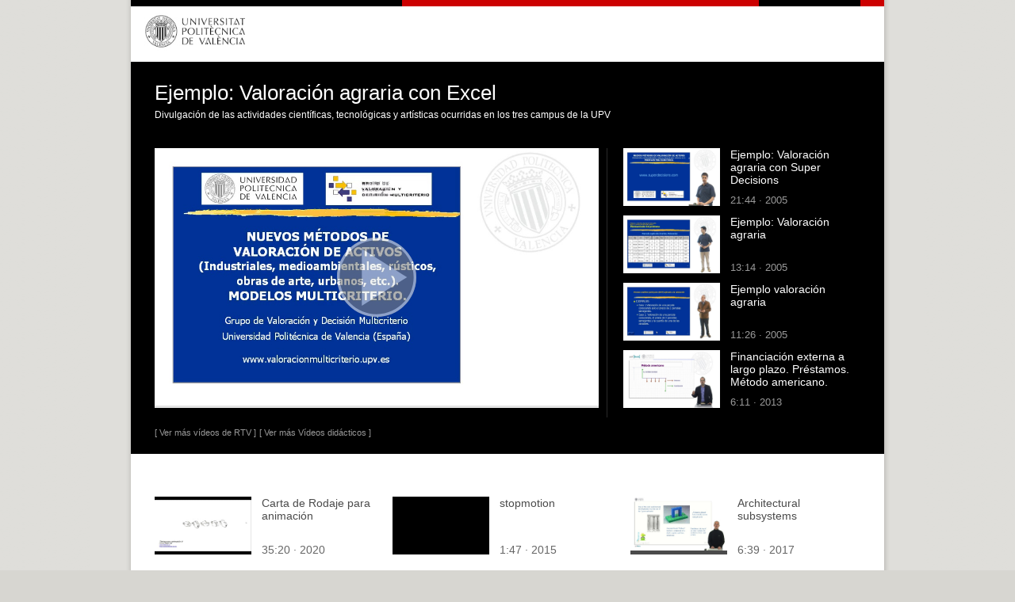

--- FILE ---
content_type: text/html; charset=ISO-8859-15
request_url: http://www.upv.es/visor/media/1f7c1e70-ef75-6349-a389-c818307fe0cb/c
body_size: 48208
content:
<?xml version="1.0" encoding="ISO-8859-15"?>
<!DOCTYPE html PUBLIC "-//W3C//DTD XHTML 1.1//EN"  "http://www.w3.org/TR/xhtml11/DTD/xhtml11.dtd">
<html version="-//W3C//DTD XHTML 1.1//EN" xmlns="http://www.w3.org/1999/xhtml" xml:lang="en"
      xmlns:xsi="http://www.w3.org/2001/XMLSchema-instance" xsi:schemaLocation="http://www.w3.org/1999/xhtml http://www.w3.org/MarkUp/SCHEMA/xhtml11.xsd">
    

<head>
<meta name="viewport" content="initial-scale=1.0, user-scalable=no"/>
<meta http-equiv="Content-Type" content="text/html; charset=iso-8859-15" />
<title>UPV</title>
<meta name="description" content="La Universitat Politècnica de València, consolidada como una institución joven y dinámica, tiene por objetivo formar para el empleo. Para ello, cuenta con un profesorado competente y motivado, que se esfuerza por ofrecer la máxima calidad educativa. Prácticas remuneradas en empresa, estancias en el extranjero, becas, actividades deportivas y culturales gratuitas. La UPV proporciona a sus alumnos todos los recursos necesarios para una formación integral, que desarrolle por igual los conocimientos tecnológicos y las habilidades sociales y personales." />
<meta name="keywords" content="Valencia, universidad, UPV, politecnica, investigacion,  institutos, parque cientifico, docencia, posgrado, masters, cursos, secundaria, estudiante, profesor, empleo, practicas empresa,  deportes, biblioteca,  servicios universitarios, centros, departamentos, estudios, alumnado, profesores" />
  
<link href="/css/upv_n.css" rel="stylesheet" type="text/css" />
<link href="/css/n23-normal.css" rel="stylesheet" type="text/css" />

<script src="/intupv2k7/ajax3/prototype.js" type="text/javascript"></script>
<script src="/intupv2k7/ajax3/scriptaculous.js" type="text/javascript"></script>
<script type="text/javascript" src="/js/jquery-1.9.1.min.js"></script>
<script type="text/javascript">
  $.noConflict();
  // Code that uses other library's $ can follow here.
  </script>

<!-- <script type="text/javascript" src="/intupv2k7/lib/jquery/addon/jquery.cookie.js"></script> -->
<script type="text/javascript" src="/js/comun.js"></script>
<script type="text/javascript" src="/js/tipografia.js"></script>
<script type="text/javascript" src="/js/idioma.js"></script>


  <!-- Gregal 462313: se añaden los JavaScript necesarios para el funcionamiento del menúy desplegable en bloque -->
  <!-- <script type="text/javascript" src="/js/jquery-1.js"></script> -->
  <!-- <script type="text/javascript" src="/js/jquery-1.9.1.min.js"></script> -->
  <script type="text/javascript" src="/js/jquery.cookie.min.js"></script>
  <script type="text/javascript" src="/js/jquery.easing.js"></script>
  <!-- <script type="text/javascript" src="/js/jquery_003.js"></script> -->

    

<script type="text/javascript">
  jQuery(document).ready(function() {
    establecer_tipografia();
  });
</script>
    
<noscript>
</noscript>
</head>
<body>
<!-- Para el menú herramientas -->
    <script type = "text/javascript">
        function showOnOff(imgElemId,divElemId) {

            var divElem = document.getElementById (divElemId);
            var imgElem = document.getElementById (imgElemId);

            // Abrimos o cerramos el item seleccionado

            if(divElem.style.display == "none" || divElem.style.display == ""){
                divElem.style.display = "block";
                /*imgElem.src = "//www.upv.es/yansu/images/ico_minus.gif";*/
                imgElem.src = "//www.upv.es/imagenes/icon-plegar.png";
                /*opensubs[indice]=1*/

            } else {
                divElem.style.display = "none";
                /*imgElem.src = "//www.upv.es/yansu/images/ico_plus.gif";*/
                imgElem.src = "//www.upv.es/imagenes/icon-desplegar.png";
                /*opensubs[indice]=0*/
            }


            return false; /* true if opera 6 */


        }

    </script>
<noscript><div></div></noscript>

<div id="body">
  <div id="DIVpag">
    <!-- Cab_Banner_n -->
    <div id="DIVcabN3">
      <div id="DIVsep1N3">
        <img class="barrasup_rojonegro1" alt="-" src="/imagenes/NGR.png" style="float:left;width:342px;height:8px;" />
        <img class="barrasup_rojonegro2" alt="-" src="/imagenes/NGR.png" style="width:128px;height:8px;padding-left:30px;padding-right:30px;float:right;" />
      </div>
      <div id="DIVcab1N3">
        <div id="DIVescudoN3"><a href="/"><img src="/imagenes/marcaUPVN1.png" id="escudoN3" alt="UPV" longdesc="/lawai/escudo-es.txt"  /></a></div>

<div class="menu_movil" style="display:none;">
            <div class="div-identif">


               <a href="est_intranet.Ni_portal_n?P_IDIOMA=c" title="Mi UPV" class="menuAD2"><img alt="Mi UPV" src="//www.upv.es/imagenes/img_identif.png" /></a>

             </div>
            <div class="div-hgsa2">
            <img alt="Herramientas" src="//www.upv.es/imagenes/menu-hamburguesa2.png" />
            </div>
            <div class="div-hgsa">
            <img alt="Menú" src="//www.upv.es/imagenes/menu-hamburguesa.png" />
            </div>
        </div>

        <div id="DIVmenuHerramientas">
          <ul>
            <li class="menuHerramientas">
  
<!-- Primera pos p_idioma : 107-->
<a class="menuHerramientas" href="http://www.upv.es/pls/oalu/sic_nvisor.Multimedia?P_FUENTE=media&amp;p_id=1f7c1e70-ef75-6349-a389-c818307fe0cb&amp;P_IDIOMA=v" title="Versió en valencià" lang="es">Valencià</a>&nbsp;·
<a class="menuHerramientas" href="http://www.upv.es/pls/oalu/sic_nvisor.Multimedia?P_FUENTE=media&amp;p_id=1f7c1e70-ef75-6349-a389-c818307fe0cb&amp;P_IDIOMA=i" title="English Version" lang="es">English</a>
&nbsp;<div class="separa">I</div></li>
    <li class="menuHerramientas"><a href="/bin2/tipoacc/a?http%3A%2F%2Fwww.upv.es%3A81%2Fpls%2Foalu%2Fsic_nvisor.Multimedia%3FP_FUENTE%3Dmedia%26p_id%3D1f7c1e70-ef75-6349-a389-c818307fe0cb%26p_idioma%3Dc" class="menuHerramientas"
            onclick="return cambia_tipografia(tipo1);return false;"
            title="Tamaño mediano">a</a> · <a
            href="/bin2/tipoacc/A?http%3A%2F%2Fwww.upv.es%3A81%2Fpls%2Foalu%2Fsic_nvisor.Multimedia%3FP_FUENTE%3Dmedia%26p_id%3D1f7c1e70-ef75-6349-a389-c818307fe0cb%26p_idioma%3Dc" class="menuHerramientas"
            onclick="return cambia_tipografia(tipo2);return false;"
            title="Tamaño grande">A</a> &nbsp;<div class="separa">I</div></li>
              <li class="menuHerramientas"><a href="/otros/accesibilidad-es.html" title="Accesibilidad"
                  class="menuHerramientas">Accesibilidad</a> &nbsp;<div class="separa">I</div></li>
              <li class="menuHerramientas"><a href="/otros/mapa-web-es.html" title="Mapa web"
                  class="menuHerramientas">Mapa web</a> &nbsp;<div class="separa">I</div></li>
              <li class="menuHerramientas"><a href="/pls/soalu/sic_mag.MetaBus?p_idioma=c&P_VISTA=normal" title="Buscador"
                  class="menuHerramientas">Buscar</a> &nbsp;<div class="separa">I</div></li>
              <li class="menuHerramientas"><a href="/pls/soalu/sic_person.Busca_Persona?p_idioma=c&P_VISTA=normal" title="Directorio"
                  class="menuHerramientas">Directorio</a></li>
    </ul>
    <ul id="DIVaccesoDirectoN3">
       <li class="menuAD">::&nbsp; <a href="https://intranet.upv.es/pls/soalu/est_intranet.NI_Portal_n?p_idioma=c" title="Mi UPV"
           class="menuAD2">Iniciar sesión</a> &nbsp;::
           <img src="/imagenes/espacio2.png" alt="espacio" width="23" height="5" /></li>
    </ul>
  </div>

  <div class="estabilizador">&nbsp; </div>
  </div>
  <hr id="divide" style="background-color: #888888; height: 2px;margin: 0;display:none;" />
  </div> <!-- /cabecera pagina -->



    <!-- Gregal 462313: Se añade el JavaScript que permite ocultar los menús -->
    <script type="text/javascript">
        function cerrarSubmenus()
        {
          jQuery("#submenu1").slideUp();
          jQuery("#submenu2").slideUp();
          jQuery("#submenu3").slideUp();
          jQuery("#submenu4").slideUp();
          jQuery("#submenu5").slideUp();
        }

        function showOnOff(imgElemId,divElemId) {
            var divElem = document.getElementById (divElemId);
            var imgElem = document.getElementById (imgElemId);
            // Abrimos o cerramos el item seleccionado
            if(divElem.style.display == "none" || divElem.style.display == ""){
                divElem.style.display = "block";
                imgElem.src = "/imagenes/icon-plegar.png";
                /*opensubs[indice]=1*/
            } else {
                divElem.style.display = "none";
                imgElem.src = "/imagenes/icon-desplegar.png";
                /*opensubs[indice]=0*/
            }
            return false; /* true if opera 6 */
        }

        var timer;

        function menu () {
            jQuery("#div_MENUH").hover(
                function(e) {
                    e.preventDefault();
                    e.stopPropagation();
                    jQuery("#DIVbarraMenutog").css({"display":"block"});
                    jQuery("#img_close_tablet").css({"display":"block"});
                    jQuery("#img_open_tablet").css({"display":"none"});
                    if(timer) {
                        clearTimeout(timer);
                        timer = null
                    }
                },
                 function(e) {
                     e.preventDefault();
                     e.stopPropagation();
                     timer = setTimeout(function() {


                        jQuery("#DIVbarraMenutog").slideUp(1000);
                        jQuery("#img_close_tablet").css({"display":"none"});
                        jQuery("#img_open_tablet").css({"display":"block"});

                     }, 1000);
                 }
            );
        }

        jQuery(document).ready(function() {
            menu();
            jQuery("#desplegarSubmenu1").on("click",
                    function () {
                        cerrarSubmenus();
                        jQuery("#submenu1").css({"display":"block"});
                        jQuery("#plegarSubmenu1").css({"display":"block"});
                        jQuery("#desplegarSubmenu1").css({"display":"none"});
                    }
            );
            jQuery("#plegarSubmenu1").on("click",
                    function () {
                        jQuery("#submenu1").css({"display":"none"});
                        jQuery("#plegarSubmenu1").css({"display":"none"});
                        jQuery("#desplegarSubmenu1").css({"display":"block"});
                    }
            );

            jQuery("#menu_close_tablet").on("click", function(e) {
                e.preventDefault();
                e.stopPropagation();
                //alert(document.getElementById("DIVbarraMenutog").style.display);
                if (document.getElementById("DIVbarraMenutog").style.display === "block")
                {
                    jQuery("#DIVbarraMenutog").slideUp();
                    jQuery("#img_close_tablet").css({"display":"none"});
                    jQuery("#img_open_tablet").css({"display":"block"});
                }else if (document.getElementById("DIVbarraMenutog").style.display === "")
                {
                    jQuery("#DIVbarraMenutog").slideUp();
                    jQuery("#img_close_tablet").css({"display":"none"});
                    jQuery("#img_open_tablet").css({"display":"block"});
                }
                else if (document.getElementById("DIVbarraMenutog").style.display === "none")
                {
                    jQuery("#DIVbarraMenutog").css({"display":"block"});
                    jQuery("#img_close_tablet").css({"display":"block"});
                    jQuery("#img_open_tablet").css({"display":"none"});
                }
            });
        });
        //setInterval(menu, 1000);
    </script>


    <!-- Para el menú herramientas -->
    <script type="text/javascript">
        jQuery(document).ready(function() {
            jQuery(".div-hgsa2").on("click",function(){
                        jQuery("#div_MENUHMovil").slideUp();
                        jQuery("#DIVmenuHerramientas").toggle();
                    });
            jQuery(".div-hgsa").on("click",function(){
                        jQuery("#DIVmenuHerramientas").slideUp();
                        jQuery("#div_MENUHMovil").toggle();
                    });
            }
        );
    </script>
<!-- Gregal 462313: Se añaden los menús desplegables y de móvil -->

<!-- MENU -->
    <div id="div_MENUH">
      <div id="DIVbarraMenu">
<ul class="boton">
          <!-- 1 -->
          <li class="menun1 menuM2">
            <a href="#">ADMISIÓN</a> <!--  <span class="menuflechacab"></span> -->
          </li>
          <!-- 2 -->
          <li class="menun1">
            <a href="#">ESTUDIOS</a>
          </li>
          <!-- 3 -->
          <li class="menun1">
            <a href="#">INVESTIGACIÓN</a>
          </li>
          <!-- 4 -->
          <li class="menun1 menuM2">
            <a href="#">ORGANIZACIÓN</a>
          </li>
          <!-- 5 -->
          <li class="menun1 menuM2">
            <a href="#">COMUNIDAD UPV</a>
          </li>
          <li>
           <a class="menu_close" id="menu_close_tablet" title="Open/close" style="display:block;"  href="#">
           <img id="img_open_tablet" src="/imagenes/icon-desplegar_GR.png" alt="Open" style="float:left;position:relative;top:0px;"/>
           <img id="img_close_tablet" src="/imagenes/icon-plegar_GR.png" alt="Close" style="float:left;position:relative;top:0px;display:none;"/>
          </a>
          </li>
        </ul>
<div class="estabilizador"> </div>
      </div>
      <div class="estabilizador"> </div>

<!-- fin menu horizontal -->


<!-- Menú intermedio //////////////////////////////////////////////////////////////////////////  -->

      <div id="DIVbarraMenutog" style="display:none;">

        <ul class="boton">
          <li class="menun1 menuM2">
            <!-- 1 -->
            <div>
              <ul>

                <li> <a href="http://www.upv.es/admision/empezar-en-la-universidad/index-es.html">Empezar en la universidad</a> </li>
                <li> <a href="http://www.upv.es/perfiles/futuro-alumno/index-es.html">Futuro estudiante</a> </li>
                <li> <a href="http://www.upv.es/admision/traslados-e-intercambios/index-es.html">Traslados e intercambios</a> </li>
                <li> <a href="http://www.upv.es/perfiles/orientador/index-es.html">Orientador</a> </li>
                <li> <a href="http://www.upv.es/admision/despues-del-grado/index-es.html">Después del grado</a> </li>

              </ul>
            </div>
          </li>

          <li class="menun1">
            <!-- 2 -->
            <div>
              <ul>

                <li> <a href="http://www.upv.es/estudios/grado/index-es.html">Estudios de grado</a> </li>
                <li> <a href="http://www.upv.es/estudios/posgrado/index-es.html">Estudios de posgrado</a> </li>
                <li> <a href="https://www.upv.es/estudios/buscador-titulos-es">Oferta académica</a> </li>

              </ul>
            </div>
          </li>

          <li class="menun1">
            <!-- 3 -->
            <div>
              <ul>

                <li> <a href="http://www.upv.es/investigacion/estructuras/index-es.html">Estructuras de investigaci&oacute;n</a> </li>
                <li> <a href="http://www.upv.es/investigacion/iniciativas-idi/index-es.html">Iniciativas de I+D+i</a> </li>
                <li> <a href="https://innovacion.upv.es/es" title="Innovación (abre en ventana nueva)" rel="external" target="new" >Innovación <img alt="abre nueva ventana" src="/imagenes/ico_nueva_ventana.png"
                 class="ven_nueva" />
                </a> </li>

              </ul>
            </div>
          </li>

          <li class="menun1 menuM2">
            <!-- 4 -->
            <div >
              <ul>

                <li> <a href="http://www.upv.es/organizacion/la-institucion/index-es.html">La instituci&oacute;n</a> </li>
                <li> <a href="http://www.upv.es/organizacion/vida-universitaria/index-es.html">Vida universitaria</a> </li>
                <li> <a href="http://www.upv.es/organizacion/escuelas-facultades/index-es.html">Escuelas y facultades</a> </li>
                <li> <a href="http://www.upv.es/organizacion/departamentos/index-es.html">Departamentos</a> </li>
                <li> <a href="http://www.upv.es/organizacion/servicios-universitarios/index-es.html">Servicios universitarios</a> </li>

              </ul>
            </div>
          </li>

          <li class="menun1 menuM2">
      <!-- 5 -->
      <div >
        <ul>
          <li> <a href="http://www.upv.es/perfiles/estudiante/index-es.html">Estudiante</a> </li>
          <li> <a href="http://www.upv.es/perfiles/pas-pdi/index-es.html">PAS y PDI</a> </li>
          <li> <a href="http://www.upv.es/perfiles/prensa/index-es.html">Prensa</a> </li>
          <li> <a href="https://www.alumni.upv.es/" title="Titulados (abre en ventana nueva)" rel="external" target="new" >Titulados <img alt="abre nueva ventana" src="/imagenes/ico_nueva_ventana.png"
           class="ven_nueva" /></a></li>
        </ul>
      </div>
    </li>
    <!--<li>
          <a class="menu_close" id="menu_close" title="Cerrar menú"  href="#"><img src="/imagenes/close-gris.png" alt="Open/close" style="float:right;position:relative;top:0px;"/>
          </a>
          </li>-->
        </ul>
        <div class="estabilizador"> </div>

      </div>

    </div>
<!--Menú Móvil-->


<!-- MENU -->
    <div id="div_MENUHMovil" style="display:none;">
      <div id="DIVbarraMenuMovil">
        <ul class="boton">
          <!-- 1 -->
          <li id="menu1" class="menun1 menuM2" onclick="showOnOff('menuimg1','submenu1');">
            <div id="enlamenu1">

            <a href="#">ADMISIÓN<!--  <span class="menuflechacab"></span> --></a>

            &nbsp;
            </div>
            <!--<div id="divimg1"><img  id="menuimg1" alt="Desplegar/plegar" src="//www.upv.es/yansu/images/ico_plus.gif" style="width:15;height:9;"/></div>-->
            <div id="divimg1"><img  id="menuimg1" alt="Desplegar/plegar" src="/imagenes/icon-desplegar.png" style="width:15;height:9;"/></div>

            <ul id="submenu1" class="boton">
          <li class="menun1 menuM2">
            <!-- 1 -->
            <div>
              <ul>
              <li> <a href="http://www.upv.es/admision/empezar-en-la-universidad/index-es.html">Empezar en la universidad</a> </li>
              <li> <a href="http://www.upv.es/perfiles/futuro-alumno/index-es.html">Futuro estudiante</a> </li>
              <li> <a href="http://www.upv.es/admision/traslados-e-intercambios/index-es.html">Traslados e intercambios</a> </li>
              <li> <a href="http://www.upv.es/perfiles/orientador/index-es.html">Orientador</a> </li>
              <li> <a href="http://www.upv.es/admision/despues-del-grado/index-es.html">Después del grado</a> </li>

              </ul>
            </div>
          </li>
          </ul>
          </li>
          <!-- 2 -->
          <li id="menu2" class="menun1 menuM2" onclick="showOnOff('menuimg2','submenu2');">
            <div id="enlamenu2">

            <a href="#">ESTUDIOS</a>

            &nbsp;
            </div>
            <div id="divimg2"><img  id="menuimg2"  alt="Desplegar/plegar" src="/imagenes/icon-desplegar.png" style="width:15;height:9;"/></div>

            <ul id="submenu2" class="boton">
            <li class="menun1">
            <!-- 2 -->
            <div>
              <ul>

                <li> <a href="http://www.upv.es/estudios/grado/index-es.html">Estudios de grado</a> </li>
                <li> <a href="http://www.upv.es/estudios/posgrado/index-es.html">Estudios de posgrado</a> </li>
                <li> <a href="https://www.upv.es/estudios/buscador-titulos-es">Oferta académica</a> </li>

              </ul>
            </div>
          </li>
          </ul>
          </li>

          <!-- 3 -->
          <li id="menu3" class="menun1 menuM2" onclick="showOnOff('menuimg3','submenu3');">
          <div id="enlamenu3">

            <a href="#">INVESTIGACIÓN</a>

            &nbsp;
            </div>
            <div id="divimg3"><img id="menuimg3" alt="Desplegar/plegar" src="/imagenes/icon-desplegar.png" style="width:15;height:9;"/></div>

            <ul id="submenu3" class="boton">
            <li class="menun1">
            <!-- 3 -->
            <div>
              <ul>

                <li> <a href="http://www.upv.es/investigacion/estructuras/index-es.html">Estructuras de investigación</a> </li>
                <li> <a href="http://www.upv.es/investigacion/iniciativas-idi/index-es.html">Iniciativas de I+D+i</a> </li>
                <li> <a href="https://innovacion.upv.es/es" title="Innovación (abre en ventana nueva)" rel="external" target="new" >Innovación <img alt="abre nueva ventana" src="/imagenes/ico_nueva_ventana.png"
                 class="ven_nueva" />
                </a> </li>

              </ul>
            </div>
          </li>
          </ul>
          </li>

          <!-- 4 -->
          <li id="menu4" class="menun1 menuM2" onclick="showOnOff('menuimg4','submenu4');">
            <div id="enlamenu4">

            <a href="#">ORGANIZACIÓN</a>

            &nbsp;
            </div>
            <div id="divimg4"><img id="menuimg4" alt="Desplegar/plegar" src="/imagenes/icon-desplegar.png" style="width:15;height:9;"/></div>

            <ul id="submenu4" class="boton">
            <li class="menun1 menuM2">
            <!-- 4 -->
            <div >
              <ul>

                <li> <a href="http://www.upv.es/organizacion/la-institucion/index-es.html">La instituci&oacute;n</a> </li>
                <li> <a href="http://www.upv.es/organizacion/vida-universitaria/index-es.html">Vida universitaria</a> </li>
                <li> <a href="http://www.upv.es/organizacion/escuelas-facultades/index-es.html">Escuelas y facultades</a> </li>
                <li> <a href="http://www.upv.es/organizacion/departamentos/index-es.html">Departamentos</a> </li>
                <li> <a href="http://www.upv.es/organizacion/servicios-universitarios/index-es.html">Servicios universitarios</a> </li>

              </ul>
            </div>
          </li>
          </ul>
          </li>

          <!-- 5 -->
          <li  id="menu5" class="menun1 menuM2" onclick="showOnOff('menuimg5','submenu5');">
            <div id="enlamenu5">

            <a href="#">COMUNIDAD UPV</a>

            </div>
            &nbsp;
            <div id="divimg5"><img id="menuimg5" alt="Desplegar/plegar" src="/imagenes/icon-desplegar.png" style="width:15;height:9;"/></div>

            <ul id="submenu5" class="boton">
            <li class="menun1 menuM2">
      <!-- 5 -->
      <div >
        <ul>
          <li> <a href="http://www.upv.es/perfiles/estudiante/index-es.html">Estudiante</a> </li>
          <li> <a href="http://www.upv.es/perfiles/pas-pdi/index-es.html">PAS y PDI</a> </li>
          <li> <a href="http://www.upv.es/perfiles/prensa/index-es.html">Prensa</a> </li>
          <li> <a href="https://www.alumni.upv.es/" title="Titulados (abre en ventana nueva)" rel="external" target="new" >Titulados <img alt="abre nueva ventana" src="/imagenes/ico_nueva_ventana.png"
           class="ven_nueva" /></a></li>
        </ul>
      </div>
    </li>
        </ul>
          </li>

        </ul>

        <div class="estabilizador"> </div>
      </div>
      <div class="estabilizador"> </div>

<!-- fin menu horizontal -->

    </div>


<style type="text/css">
          div.upv_botones1 div {
          display: inline-block;
          padding-left: 25px;
          padding-bottom: 5px;
          width: 272px;
          }
          div.upv_botones1 {
            margin-left: -25px;
            margin-top: 15px;
          }
           div.upv_botones1 div a{
            text-decoration:none !important;
          }
          .div_BLOQUE1{
             background-color: #EEEDEB !important;
             border-radius: 5px;
             font-family: Arial,Helvetica,sans-serif;
             font-size: 100%;
             margin-left: 0;
             padding-right: 8px;
             width: 90% !important;
             float: left !impotant;
             padding-left: 10px !important;
             float: left !important;
             padding-top: 5px !important;
          }
          .upv_plegable_contenido {
            display: block;
          }
          #contenido {
            margin-bottom: 0px;
            width: 950px;
            height: 485px;
          }
          #DIVBloqueNegro {
            background-color: black;
            float:left;
            width: 950px;
            margin-bottom: 5px;
          }
          #DIVVideo {
            padding-left:30px;
            padding-right:10px;
            height:310px;
          }
          #DIVTitularVideo, .TitularVideo {
            padding-left: 30px !important;
          }
          #DIVTitularVideo {
            font-size: 26px !important;
            font-family: Helvetica Neue, Helvetica, Arial, sans-serif !important;
            text-align: left;
            color: #fff !important;
          }
          .TitularVideo {
            font-size: 12px !important;
            font-family: Helvetica Neue, Helvetica, Arial, sans-serif !important;
            text-align: left;
            color: #fff !important;
            overflow: hidden;
            text-overflow: ellipsis;
            white-space: nowrap;
          }
          .avisoVideos {
            font-size: 16px !important;
          }
          .TitularVideo {
            font-size: 12px !important;
          }
          #DIVIframe {
            width: 600px;
            float:left;
          }
          #DIVColVideos {
            width: 340px;
            float:left;
            padding-bottom: 30px;
          }
          #DIVContVideos {
            padding-top: 49px;
            padding-left: 30px;
            width: 920px;
            float:left;
          }
          #contenido h2 {
            border-top: none;
          }
          #DIVColVideos .VideoBloque {
            padding-left: 20px;
            clear: both;
          }
          .uw3_titulo, .uw3_resumen{
            float:left;
            width: 164px;
          }
          #DIVContVideos .VideoBloque {
            float: left;
            width: 300px;
            height: 120px;
         }
         #DIVBloqueTitVid > h2,  #DIVBloqueTitVid > p {
           padding-right: 30px;
         }
         #DIVBloqueTitVid > h2 {
            font-size: 14px;
            font-family: Helvetica Neue, Helvetica, Arial, sans-serif;
            text-align: left;
            color: #fff;
            font-weight: normal;
            text-overflow: ellipsis;
            overflow: hidden;
         }
         #DIVBloqueTitVid > p {
           font-size: 14px;
           font-family: Helvetica Neue, Helvetica, Arial, sans-serif;
           text-align: left;
           color: #999999;
           overflow:hidden;
           text-overflow: ellipsis;
           white-space: nowrap;
           padding-bottom: 35px;
           margin-bottom: 0px !important;
         }
         #DIVContVideos div.VideoBloque div.uw3_titulo {
           font-size: 14px !important;
            font-family: Helvetica Neue, Helvetica, Arial, sans-serif;
            text-align: left;
            color: #4b4b4b !important;
            text-decoration: none;
            width: 145px;
         }
         #DIVContVideos div.VideoBloque div.uw3_titulo a {
           font-size: 14px !important;
            font-family: Helvetica Neue, Helvetica, Arial, sans-serif;
            text-align: left;
            color: #4b4b4b !important;
            text-decoration: none;
            font-weight: normal !important;
         }
         #DIVContVideos div.VideoBloque div.uw3_resumen {
            font-size: 14px !important;
            font-family: Helvetica Neue, Helvetica, Arial, sans-serif !important;
            text-align: left;
            color: #666666 !important;
            width: 145px;
         }
         #DIVContVideos div.VideoBloque div.uw3_resumen > p {
            font-size: 14px !important;
            font-family: Helvetica Neue, Helvetica, Arial, sans-serif !important;
            text-align: left;
            color: #666666 !important;
            width: 164px;
            overflow: hidden;
            text-overflow: ellipsis;
            white-space: nowrap;
            padding-top: 10px;
         }
         #DIVContVideos div.VideoBloque div.uw3_imagen {
             background-color: #4B4B4B;
         }
         #DIVContVideos div.VideoBloque div.uw3_imagen img {
           max-height:73px;
           width: 122px;
         }
         #DIVpanelVideosVideoTextoMasVideos > a {
            color: #999999 !important;
            text-decoration: none !important;
            font-size: 11px;

         }
         #DIVpanelVideosVideoTextoMasVideos > a:hover {
            text-decoration: none !important;
            color: #999999 !important;
         }
         #DIVpanelVideosVideoTextoMasVideos {
            padding: 20px 0 20px 30px;
         }
         #ColVideosRel .VideoBloque .uw3_imagen img {
            width: 122px;
            height: 73px;
         }
        #DIVColVideos #ColVideosRel .VideoBloque .uw3_resumen > p {
            padding-top: 10px;
            overflow: hidden;
            text-overflow: ellipsis;
            white-space: nowrap;
            color: #999999 !important;
        }


        #divide{display: none !important;}
        #DIVcab1N3{margin-bottom: 20px; height: 50px;}

        #DIVVideo{
            width: 90vw !important;
            height: 50vw !important;
        }
        #contenido, #DIVBloqueTitVid, #DIVIframe{width: auto !important;}
        #ColVideosRel{width: auto !important;}

        /*#DIVBloqueTitVid, #DIVIframe, #DIVVideo{width: 100% !important;}*/


        .errorContainer{
            width: 70% !important;
            height: 40% !important;
        }

    

        .uw3_imagen {
            float:left;
            margin-right:13px;
            height: 73px;
            background-color: #000000;
          }
          .uw3_titulo {
            font-size: 14px;
            font-family: Helvetica Neue, Helvetica, Arial, sans-serif;
            text-align: left;
            /*color: #ffffff;*/
            font-weight: normal !important;
              height: 49px;
              overflow: hidden;
              overflow-wrap: break-word;
              text-align: left;
              text-overflow: ellipsis;
          }
          .uw3_resumen{
            font-size: 14px;
            font-family: Helvetica Neue, Helvetica, Arial, sans-serif;
            text-align: left;
            color: #999999 !important;
          }
          #ColVideosRel .VideoBloque .uw3_titulo > a {
            text-decoration: none;
            font-size: 14px !important;
            color: #ffffff; !important;
            font-weight: normal !important;
          }
          #ColVideosRel {
            display: inline;
            float: left;
            border-left: 0.07em solid #2a2a2a;
            padding-right: 20px;
          }

          #DIVVideo{
            width: 560px !important;
            height: 328px !important;fi
          }

          #DIVcab1N3 {
            height: 50px;
          }
          </style>




<style type="text/css">
  .container {
    float:left;
    width: 680px;
    margin-left: 0px;
  }
  #contenido h2.cabEventos{
    color: #000;
    margin-bottom: 25px;
    border-top: none;
    padding-top: 8px;
  }
  #contenido a:hover {
    color: #000000;
  }
  .filtro-izq{
    background-color:#F9F9F9;
    z-index:1;
    float:left;
    display:block;
    position:relative;
    margin-top: 10px;
  }
  .iframe-centro-msie{
    display: block;
    position:relative;
    z-index:2;
    padding-top: 12px;
    padding-bottom:2px;
    float:right;
  }
  .iframe-centro-no-msie{
    display: block;
    position:relative;
    z-index:2;
    padding-top: 0px;
    padding-bottom:2px;
    float:right;
  }
  #contenido .iframe-centro-msie p{
    border-bottom: 1px dotted #4B4B4B;
    padding-bottom: 4px;
    margin-bottom: 4px;
  }
  .suscripcion-noticias p {
    background-image: url(/yansu/images/puntos_men.gif);
    background-repeat:  repeat-x;
    background-position: bottom;
    padding-bottom:8px;
  }
  #contenido .iframe-centro-no-msie p {
    padding-bottom:8px;
    border-bottom: 1px solid #e7e7e7;
    font-size: 95%;
  }
  #contenido .iframe-centro-no-msie a.upv_enlace {
    color: #777;
    text-decoration: none;
  }
  .iframe-centro-no-msie p.cultural {
    background-image: doc_azul.gif
  }
  .iframe-centro-no-msie p.deportes {
    background-image: doc_azul.gif
  }
  .iframe-centro{
    display: block;
    position:relative;
    z-index:2;
    padding-top: 0px;
    font-size:11px;
    padding-bottom:2px;
    float:right;
  }
  #contenido .iframe-centro P{
    border-bottom-width: 1px;
    border-bottom-style: solid;
    border-bottom-color: #E0E0E0;
    padding-bottom: 2px;
    font-SIZE:11px;
    text-align:LEFT;
    color:#4b4b4b;
  }
  .iframe-centro A{
    CLASS:upv_enlace;
  }
  .tabla_centro{
    font-SIZE:11px;
    text-align:LEFT;
    width:100%;
  }
  .tabla_centro td{
    padding-LEFT:12px;
  }
  .tabla_centro th{
    padding-LEFT:2px;
    font-SIZE:12px;
    border-bottom-width: 1px;
    border-bottom-style: solid;
    border-bottom-color: #E0E0E0;
    color:#F16702;
    padding-bottom: 6px;
    padding-top:12px;
  }
  .izq-sombreado {
    /* Se utiliza en el filtro noticias izquierdo de la pantalla principal de la agenda */
    width:169px;
    text-align:LEFT;
    background-color:#F9F9F9;
    padding-LEFT: 12px;
    padding-RIGHT: 10px;
    padding-bottom: 12px;
    padding-top: 12px;
   }
  .titular-izq {
    /* Se utiliza en el filtro noticias izquierdo de la pantalla principal de la agenda */
    font-family: Arial, Helvetica, sans-serif;
    font-SIZE: 11px;
    color: #4b4b4b;
    font-weight: bold;
    border-bottom-width: 4px;
    border-bottom-style: solid;
    border-bottom-color: #4A4A4A;
    width:169px;
    padding-top: 2px;
    padding-bottom: 5px;
    padding-LEFT: 0px;
    }
  .izq-sombreado strong {
    /* Se utiliza en el filtro noticias izquierdo de la pantalla principal de la agenda */
    font-SIZE: 11px;
    color: #777;
  }
  .titular-izq strong {
    /* Se utiliza en el filtro noticias izquierdo de la pantalla principal de la agenda */
    font-SIZE: 11px;
  }
  .lista-enlaces-izq {
    padding-bottom: 2px;
    border-bottom-width: 4px;
    border-bottom-style: solid;
    border-bottom-color: #E0E0E0;
    background-color: #ffffff;
  }
  #contenido .lista-enlaces-izq P{
    font-SIZE: 11px;
    border-bottom: 1px dotted #777;
    padding-top: 2px;
    padding-bottom: 3px;
    margin: 0px;
    padding-LEFT: 0px;
    width: 169px;
    color: #777;
  }
  .select_visualizar{
    font-family: Arial, Helvetica, sans-serif;
    font-SIZE: 9px;
    color: #4b4b4b;
    width:167px;
  }
  .select_dia {
    font-family: Arial, Helvetica, sans-serif;
    font-SIZE: 9px;
    color: #4b4b4b;
    width:40px;
  }
  .select_mes {
    font-family: Arial, Helvetica, sans-serif;
    font-SIZE: 9px;
    color: #4b4b4b;
    width:70px;
  }
  .select_any {
    font-family: Arial, Helvetica, sans-serif;
    font-SIZE: 9px;
    color: #4b4b4b;
    width:50px;
  }
  .td_btn_filtro{
    width:167px;
    text-align:RIGHT;
    background-color:#F9F9F9;
    padding-LEFT: 135px;
  }
  .btn_filtro_buscar {
    font-SIZE:11px;
    background-color:#F16702;
  }
  .categoria  {
    color:#CC0000;
  }

  /* FLOAT FIX */

  .clearfix:AFTER {
    CONTENT: ".";
    display: BLOCK;
    height: 0px;
    clear: both;
    VISIBILITY: hidden;
  }

/* \*/
* html .clearfix {height: 1%;}
/*  */

  /* submenu solapas */

  #solapas-submenu {
    width:179px;
    padding-LEFT: 0px;
    padding-RIGHT: 12px;
    padding-bottom: 1px;
    border-bottom: 1px solid #C0C4C3;
    background-color: #F9F9F9;
  }
  #solapas-submenu SPAN {
    display: BLOCK;
    FLOAT: LEFT;
    background: url(/niujom/imagenes/_solapas-upv.gif) NO-REPEAT RIGHT -60px;
    padding: 0px 10px 0px 0px;
    margin-RIGHT:0px;
    font-SIZE: 11px;
  }
  #solapas-submenu SPAN A {
    display: BLOCK;
    FLOAT: LEFT;
    background: url(/niujom/imagenes/_solapas-upv.gif) NO-REPEAT 0px -60px;
    padding: 2px 0px 2px 10px;
    color: #838383;
    text-decoration: NONE;
    }
  #solapas-submenu SPAN A:HOVER {
    text-decoration: underline;
  }
  #solapas-submenu SPAN.sel {
    background: url(/niujom/imagenes/_solapas-upv.gif) NO-REPEAT RIGHT 0px;
  }
  #solapas-submenu SPAN.sel A {
    background: url(/niujom/imagenes/_solapas-upv.gif) NO-REPEAT 0px 0px;
    color: #FFFFFF;
    font-weight: bold;
    text-decoration: NONE;
  }
  .rss-logo-mini{
    text-align:RIGHT;
    width:20px;
    FLOAT:RIGHT;
    margin-top:-20px;
    display:INLINE;
    margin-RIGHT:8px;
    height:16px;
  }
</style>
<style type="text/css">
/* YANSU : Redefinimos algunas */
/* PAQUETE : Estilos del PAQUETE */
.form_inline{display:inline;margin:0px;padding:0px;}
.separador_gris{width:100%;border-bottom:1px dotted #e9e9e9;margin-top:10px;margin-bottom:5px;font-weight:bold;}
.age_input{color:#4b4b4b;font-size:12px;}
</style>
<style type="text/css">
         #DIVmenuHerramientas, .menu_movil, #div_MENUH {
             display: none !important;
          }
         </style>
<div id="pagina">
<div id="contenido">
<div id="DIVBloqueNegro">
        <div id="DIVBloqueTitVid">
        <h2 id="DIVTitularVideo">Ejemplo: Valoración agraria con Excel</h2>
<p class="TitularVideo">Divulgación de las actividades científicas, tecnológicas y artísticas ocurridas en los tres campus de la UPV</p>
<div id="DIVIframe">
<iframe id="DIVVideo" allowfullscreen src="https://media.upv.es/player/embed.html?id=1f7c1e70-ef75-6349-a389-c818307fe0cb&autoplay=true" style="border:0px #FFFFFF none;" name="Paella Player" scrolling="no" frameborder="0" marginheight="0px" marginwidth="0px" width="550" height="300"></iframe>
<div id="DIVpanelVideosVideoTextoMasVideos">
<a href="//www.upv.es/rtv/portada/">[ Ver más vídeos de RTV ]</a>
<a href="//media.upv.es">[ Ver más Vídeos didácticos ]</a>
</div>
</div>
          </div>
<div id="DIVColVideos">
<div id="ColVideosRel">
<div class="VideoBloque">
<div class="uw3_imagen" style="display:inline;vertical-align:top;">
                          <a href="//www.upv.es/visor/media/d8be4ce5-e4ef-4b4b-a2c3-e37cf4b06049/c" ><img src="https://media.upv.es/resources/imported/polimedia/d8be4ce5-e4ef-4b4b-a2c3-e37cf4b06049/slides/thumb.28.jpg" alt="Ejemplo: Valoración agraria con Super Decisions" title="Ejemplo: Valoración agraria con Super Decisions" class="" width="109" /></a>
                   </div>
                    <div class="uw3_titulo">
                    <a href="//www.upv.es/visor/media/d8be4ce5-e4ef-4b4b-a2c3-e37cf4b06049/c" >Ejemplo: Valoración agraria con Super Decisions</a>
                    </div>
                    <div class="uw3_resumen"><p>21:44 · 2005 </p></div>

                   </div>
<div class="VideoBloque">
<div class="uw3_imagen" style="display:inline;vertical-align:top;">
                          <a href="//www.upv.es/visor/media/b287b8d2-91b0-3845-b535-2cc824cac985/c" ><img src="https://media.upv.es/resources/imported/polimedia/b287b8d2-91b0-3845-b535-2cc824cac985/slides/thumb.28.jpg" alt="Ejemplo: Valoración agraria" title="Ejemplo: Valoración agraria" class="" width="109" /></a>
                   </div>
                    <div class="uw3_titulo">
                    <a href="//www.upv.es/visor/media/b287b8d2-91b0-3845-b535-2cc824cac985/c" >Ejemplo: Valoración agraria</a>
                    </div>
                    <div class="uw3_resumen"><p>13:14 · 2005 </p></div>

                   </div>
<div class="VideoBloque">
<div class="uw3_imagen" style="display:inline;vertical-align:top;">
                          <a href="//www.upv.es/visor/media/d5f0a5bb-43d7-d846-a2a4-3149f11ca04a/c" ><img src="https://media.upv.es/resources/imported/polimedia/d5f0a5bb-43d7-d846-a2a4-3149f11ca04a/slides/thumb.28.jpg" alt="Ejemplo valoración agraria" title="Ejemplo valoración agraria" class="" width="109" /></a>
                   </div>
                    <div class="uw3_titulo">
                    <a href="//www.upv.es/visor/media/d5f0a5bb-43d7-d846-a2a4-3149f11ca04a/c" >Ejemplo valoración agraria</a>
                    </div>
                    <div class="uw3_resumen"><p>11:26 · 2005 </p></div>

                   </div>
<div class="VideoBloque">
<div class="uw3_imagen" style="display:inline;vertical-align:top;">
                          <a href="//www.upv.es/visor/media/c360d9aa-2da5-584b-b262-39594687dda1/c" ><img src="https://media.upv.es/resources/imported/polimedia/c360d9aa-2da5-584b-b262-39594687dda1/slides/thumb.28.jpg" alt="Financiación externa a largo plazo. Préstamos. Método americano. Ejemplo cuotas semestrales con Excel" title="Financiación externa a largo plazo. Préstamos. Método americano. Ejemplo cuotas semestrales con Excel" class="" width="109" /></a>
                   </div>
                    <div class="uw3_titulo">
                    <a href="//www.upv.es/visor/media/c360d9aa-2da5-584b-b262-39594687dda1/c" >Financiación externa a largo plazo. Préstamos. Método americano. Ejemplo cuotas semestrales con Excel</a>
                    </div>
                    <div class="uw3_resumen"><p>6:11 · 2013 </p></div>

                   </div>
</div>
</div>
</div>
<div id="DIVContVideos">
<div class="VideoBloque">
<div class="uw3_imagen" style="display:inline;vertical-align:top;">
                        <a href="//www.upv.es/visor/media/f4541130-7366-11ea-836f-6bddd033b157/c" ><img src="https://media.upv.es/resources/politube/videos/f4541130-7366-11ea-836f-6bddd033b157/slides/thumb.12.jpg" alt="Carta de Rodaje para animación" title="Carta de Rodaje para animación" class="" width="109" /></a>
                       </div>
                        <div class="uw3_titulo">
                        <a href="//www.upv.es/visor/media/f4541130-7366-11ea-836f-6bddd033b157/c" >Carta de Rodaje para animación</a>
                        </div>
                        <div class="uw3_resumen"><p>35:20 · 2020 </p></div>
                       </div>
<div class="VideoBloque">
<div class="uw3_imagen" style="display:inline;vertical-align:top;">
                        <a href="//www.upv.es/visor/media/43aaa324-9231-4d5d-8ee0-d0b06127c0c2/c" ><img src="https://media.upv.es/resources/politube/videos/43aaa324-9231-4d5d-8ee0-d0b06127c0c2/slides/thumb.0.jpg" alt="stopmotion" title="stopmotion" class="" width="109" /></a>
                       </div>
                        <div class="uw3_titulo">
                        <a href="//www.upv.es/visor/media/43aaa324-9231-4d5d-8ee0-d0b06127c0c2/c" >stopmotion</a>
                        </div>
                        <div class="uw3_resumen"><p>1:47 · 2015 </p></div>
                       </div>
<div class="VideoBloque">
<div class="uw3_imagen" style="display:inline;vertical-align:top;">
                        <a href="//www.upv.es/visor/media/d4eab7a0-e21d-11e6-9463-47355454e70a/c" ><img src="https://media.upv.es/resources/imported/polimedia/d4eab7a0-e21d-11e6-9463-47355454e70a/slides/thumb.28.jpg" alt="Architectural subsystems" title="Architectural subsystems" class="" width="109" /></a>
                       </div>
                        <div class="uw3_titulo">
                        <a href="//www.upv.es/visor/media/d4eab7a0-e21d-11e6-9463-47355454e70a/c" >Architectural subsystems</a>
                        </div>
                        <div class="uw3_resumen"><p>6:39 · 2017 </p></div>
                       </div>
<div class="VideoBloque">
<div class="uw3_imagen" style="display:inline;vertical-align:top;">
                        <a href="//www.upv.es/visor/media/314df5ae-0b2a-48ed-8d7b-5e6989eeb815/c" ><img src="https://media.upv.es/resources/politube/videos/314df5ae-0b2a-48ed-8d7b-5e6989eeb815/slides/thumb.24.jpg" alt="Arduino. Funcionamiento función "AnalogInput"" title="Arduino. Funcionamiento función "AnalogInput"" class="" width="109" /></a>
                       </div>
                        <div class="uw3_titulo">
                        <a href="//www.upv.es/visor/media/314df5ae-0b2a-48ed-8d7b-5e6989eeb815/c" >Arduino. Funcionamiento función "AnalogInput"</a>
                        </div>
                        <div class="uw3_resumen"><p>1:27 · 2015 </p></div>
                       </div>
<div class="VideoBloque">
<div class="uw3_imagen" style="display:inline;vertical-align:top;">
                        <a href="//www.upv.es/visor/media/2feef1a9-ea37-4e72-831e-ef126c412c41/c" ><img src="https://media.upv.es/resources/politube/videos/2feef1a9-ea37-4e72-831e-ef126c412c41/slides/thumb.57.jpg" alt="Miguel Angel. Capitolio de Roma" title="Miguel Angel. Capitolio de Roma" class="" width="109" /></a>
                       </div>
                        <div class="uw3_titulo">
                        <a href="//www.upv.es/visor/media/2feef1a9-ea37-4e72-831e-ef126c412c41/c" >Miguel Angel. Capitolio de Roma</a>
                        </div>
                        <div class="uw3_resumen"><p>5:50 · 2014 </p></div>
                       </div>
<div class="VideoBloque">
<div class="uw3_imagen" style="display:inline;vertical-align:top;">
                        <a href="//www.upv.es/visor/media/2fc4dd80-6ceb-11ef-8ca9-a738156ed772/c" ><img src="https://media.upv.es/resources/acom/2fc4dd80-6ceb-11ef-8ca9-a738156ed772/slides/thumb.28.jpg" alt="La enfermedad a través del cine" title="La enfermedad a través del cine" class="" width="109" /></a>
                       </div>
                        <div class="uw3_titulo">
                        <a href="//www.upv.es/visor/media/2fc4dd80-6ceb-11ef-8ca9-a738156ed772/c" >La enfermedad a través del cine</a>
                        </div>
                        <div class="uw3_resumen"><p>3:18 · 2024 </p></div>
                       </div>
  <div class="estabilizador"> </div>
</div>
<!-- / contenido-->
  <div class="estabilizador"> </div>
</div>
<!-- / pagina -->

      <!-- Pie_Pagina_n -->
    <div class="estabilizador"> </div>
    <div id="DIVpiePagina">
      <div id="DIVsepPie1N3"><br/></div>
      <div style="float:right;margin-right:15px;">
        <a href="http://www.upv.es/entidades/AMAPUOC/" title="EMAS"><img src="/imagenes/EMASupv.png" alt="EMAS upv" width="33" height="62" /></a>
      </div>
      <div class="texto_pie menuPieN2">
        <div id="DIVpieMenu">
          <ul>
            <li class="menuPIE"><a href="http://www.upv.es/otros/como-llegar-upv/index-es.html" title="C&oacute;mo llegar" class="menuPIE">C&oacute;mo llegar</a>&nbsp;I</li>
            <li class="menuPIE"><a href="http://www.upv.es/plano/plano-2d-es.html" title="Planos" class="menuPIE">Planos</a>&nbsp;I</li>
            <li class="menuPIE"><a href="http://www.upv.es/otros/contacto-es.html" title="Contacto" class="menuPIE">Contacto</a></li>
          </ul>
        <div class="texto_contacto">Universitat Polit&egrave;cnica de Val&egrave;ncia &copy; 2020 &middot; Tel. (+34) 96 387 70 00</div>
        </div>
      </div>
    </div>
    <!-- /pie_pagina -->
  

      <script>
        (function(i,s,o,g,r,a,m){i['GoogleAnalyticsObject']=r;i[r]=i[r]||function(){
            (i[r].q=i[r].q||[]).push(arguments)},i[r].l=1*new Date();a=s.createElement(o),
            m=s.getElementsByTagName(o)[0];a.async=1;a.src=g;m.parentNode.insertBefore(a,m)
        })(window,document,'script','https://www.google-analytics.com/analytics.js','ga');

        ga('create', 'UA-1686067-1', 'auto');
        ga('send', 'pageview');
      </script>
  <div class="estabilizador"> </div>
</div>
<!-- /DIVpag -->
  <div class="estabilizador"> </div>
</div>
<!-- /body -->
</body></html>


--- FILE ---
content_type: text/html; charset=utf-8
request_url: https://media.upv.es/player/embed.html?id=1f7c1e70-ef75-6349-a389-c818307fe0cb&autoplay=true
body_size: 505
content:
<!doctype html><html lang="en"><head>
<link rel="alternate" type="application/json+oembed" href="https://media.upv.es/rest/oembed?url=http%3A//media.upv.es/player/embed.html%3Fid%3D1f7c1e70-ef75-6349-a389-c818307fe0cb%26autoplay%3Dtrue&format=json" /><meta charset="UTF-8"><meta http-equiv="X-UA-Compatible" content="IE=edge"><meta name="viewport" content="width=device-width,initial-scale=1"><title>Paella Player 7</title><style>body {
			margin: 0;
		}

		#player-container {
			width: 100vw;
			height: 100vh;
			position: relative;
			font-family: helvetica, arial, sans-serif;
		}</style><script defer="defer" src="paella-player-media.js"></script></head><body><div id="player-container"></div></body><link rel="stylesheet" href="style.css"></html>